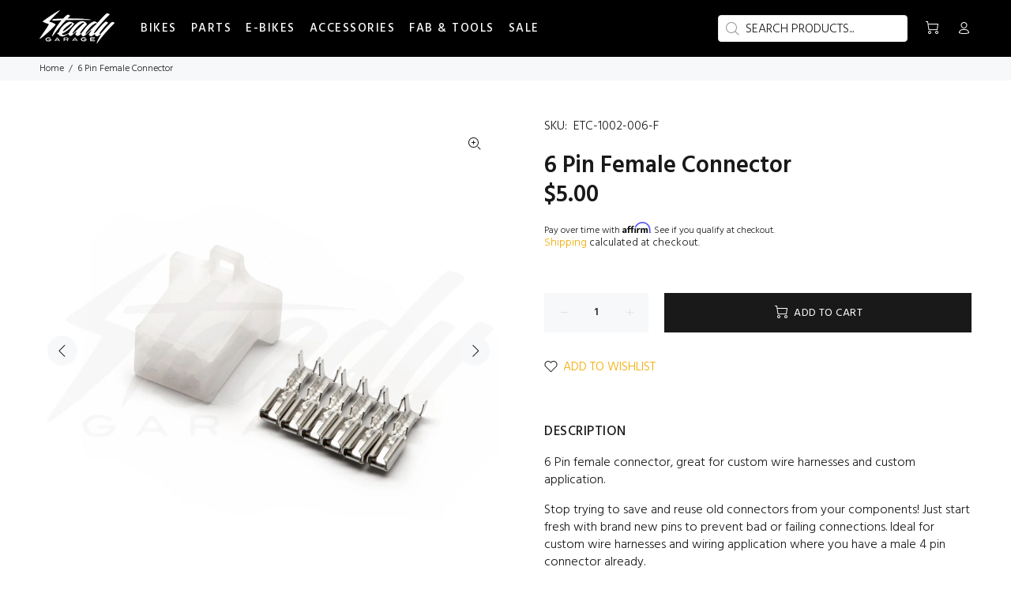

--- FILE ---
content_type: text/javascript; charset=utf-8
request_url: https://www.steadygarage.com/products/6-pin-female-connector.js
body_size: 401
content:
{"id":6998901817403,"title":"6 Pin Female Connector","handle":"6-pin-female-connector","description":"6 Pin female connector, great for custom wire harnesses and custom application.\u003cbr\u003e\u003cp\u003eStop trying to save and reuse old connectors from your components! Just start fresh with brand new pins to prevent bad or failing connections. Ideal for custom wire harnesses and wiring application where you have a male 4 pin connector already.\u003c\/p\u003e\u003cp\u003e\u003c\/p\u003e\u003cp\u003eConnector content:\u003c\/p\u003e\u003cp\u003e1x Connector\u003c\/p\u003e\u003cp\u003e6x Female pins\u003c\/p\u003e","published_at":"2022-09-27T10:57:46-07:00","created_at":"2022-09-27T10:57:46-07:00","vendor":"General","type":"ELECTRONICS","tags":["PARTS. PARTS: Electrical","PARTS. PARTS: GY6","PARTS. PARTS: Honda Metropolitan","PARTS. PARTS: Honda PCX","PARTS. PARTS: Honda Ruckus","PARTS. PARTS: Other Scooters","PARTS. PARTS: Yamaha C3","PARTS. PARTS: Yamaha Tmax","PARTS. PARTS: Yamaha Zuma 125","US20"],"price":500,"price_min":500,"price_max":500,"available":true,"price_varies":false,"compare_at_price":null,"compare_at_price_min":0,"compare_at_price_max":0,"compare_at_price_varies":false,"variants":[{"id":40823690133563,"title":"Default Title","option1":"Default Title","option2":null,"option3":null,"sku":"ETC-1002-006-F","requires_shipping":true,"taxable":true,"featured_image":null,"available":true,"name":"6 Pin Female Connector","public_title":null,"options":["Default Title"],"price":500,"weight":227,"compare_at_price":null,"inventory_management":"shopify","barcode":"","requires_selling_plan":false,"selling_plan_allocations":[]}],"images":["\/\/cdn.shopify.com\/s\/files\/1\/0584\/4028\/6267\/products\/steady_garage_de_410_th.jpg?v=1666828959","\/\/cdn.shopify.com\/s\/files\/1\/0584\/4028\/6267\/products\/steady_garage_de_410.jpg?v=1666828959"],"featured_image":"\/\/cdn.shopify.com\/s\/files\/1\/0584\/4028\/6267\/products\/steady_garage_de_410_th.jpg?v=1666828959","options":[{"name":"Title","position":1,"values":["Default Title"]}],"url":"\/products\/6-pin-female-connector","media":[{"alt":null,"id":22728900968507,"position":1,"preview_image":{"aspect_ratio":1.0,"height":1000,"width":1000,"src":"https:\/\/cdn.shopify.com\/s\/files\/1\/0584\/4028\/6267\/products\/steady_garage_de_410_th.jpg?v=1666828959"},"aspect_ratio":1.0,"height":1000,"media_type":"image","src":"https:\/\/cdn.shopify.com\/s\/files\/1\/0584\/4028\/6267\/products\/steady_garage_de_410_th.jpg?v=1666828959","width":1000},{"alt":null,"id":22728900935739,"position":2,"preview_image":{"aspect_ratio":1.0,"height":1000,"width":1000,"src":"https:\/\/cdn.shopify.com\/s\/files\/1\/0584\/4028\/6267\/products\/steady_garage_de_410.jpg?v=1666828959"},"aspect_ratio":1.0,"height":1000,"media_type":"image","src":"https:\/\/cdn.shopify.com\/s\/files\/1\/0584\/4028\/6267\/products\/steady_garage_de_410.jpg?v=1666828959","width":1000}],"requires_selling_plan":false,"selling_plan_groups":[]}

--- FILE ---
content_type: text/javascript; charset=utf-8
request_url: https://www.steadygarage.com/products/6-pin-female-connector.js
body_size: 886
content:
{"id":6998901817403,"title":"6 Pin Female Connector","handle":"6-pin-female-connector","description":"6 Pin female connector, great for custom wire harnesses and custom application.\u003cbr\u003e\u003cp\u003eStop trying to save and reuse old connectors from your components! Just start fresh with brand new pins to prevent bad or failing connections. Ideal for custom wire harnesses and wiring application where you have a male 4 pin connector already.\u003c\/p\u003e\u003cp\u003e\u003c\/p\u003e\u003cp\u003eConnector content:\u003c\/p\u003e\u003cp\u003e1x Connector\u003c\/p\u003e\u003cp\u003e6x Female pins\u003c\/p\u003e","published_at":"2022-09-27T10:57:46-07:00","created_at":"2022-09-27T10:57:46-07:00","vendor":"General","type":"ELECTRONICS","tags":["PARTS. PARTS: Electrical","PARTS. PARTS: GY6","PARTS. PARTS: Honda Metropolitan","PARTS. PARTS: Honda PCX","PARTS. PARTS: Honda Ruckus","PARTS. PARTS: Other Scooters","PARTS. PARTS: Yamaha C3","PARTS. PARTS: Yamaha Tmax","PARTS. PARTS: Yamaha Zuma 125","US20"],"price":500,"price_min":500,"price_max":500,"available":true,"price_varies":false,"compare_at_price":null,"compare_at_price_min":0,"compare_at_price_max":0,"compare_at_price_varies":false,"variants":[{"id":40823690133563,"title":"Default Title","option1":"Default Title","option2":null,"option3":null,"sku":"ETC-1002-006-F","requires_shipping":true,"taxable":true,"featured_image":null,"available":true,"name":"6 Pin Female Connector","public_title":null,"options":["Default Title"],"price":500,"weight":227,"compare_at_price":null,"inventory_management":"shopify","barcode":"","requires_selling_plan":false,"selling_plan_allocations":[]}],"images":["\/\/cdn.shopify.com\/s\/files\/1\/0584\/4028\/6267\/products\/steady_garage_de_410_th.jpg?v=1666828959","\/\/cdn.shopify.com\/s\/files\/1\/0584\/4028\/6267\/products\/steady_garage_de_410.jpg?v=1666828959"],"featured_image":"\/\/cdn.shopify.com\/s\/files\/1\/0584\/4028\/6267\/products\/steady_garage_de_410_th.jpg?v=1666828959","options":[{"name":"Title","position":1,"values":["Default Title"]}],"url":"\/products\/6-pin-female-connector","media":[{"alt":null,"id":22728900968507,"position":1,"preview_image":{"aspect_ratio":1.0,"height":1000,"width":1000,"src":"https:\/\/cdn.shopify.com\/s\/files\/1\/0584\/4028\/6267\/products\/steady_garage_de_410_th.jpg?v=1666828959"},"aspect_ratio":1.0,"height":1000,"media_type":"image","src":"https:\/\/cdn.shopify.com\/s\/files\/1\/0584\/4028\/6267\/products\/steady_garage_de_410_th.jpg?v=1666828959","width":1000},{"alt":null,"id":22728900935739,"position":2,"preview_image":{"aspect_ratio":1.0,"height":1000,"width":1000,"src":"https:\/\/cdn.shopify.com\/s\/files\/1\/0584\/4028\/6267\/products\/steady_garage_de_410.jpg?v=1666828959"},"aspect_ratio":1.0,"height":1000,"media_type":"image","src":"https:\/\/cdn.shopify.com\/s\/files\/1\/0584\/4028\/6267\/products\/steady_garage_de_410.jpg?v=1666828959","width":1000}],"requires_selling_plan":false,"selling_plan_groups":[]}

--- FILE ---
content_type: text/javascript
request_url: https://www.steadygarage.com/cdn/shop/t/19/assets/sealapps_email_config.js?v=136218383419054340931687503546
body_size: -606
content:
const apiBaseUrl="https://emailnoticeapi.sealapps.com/",isDebug=!1;
//# sourceMappingURL=/cdn/shop/t/19/assets/sealapps_email_config.js.map?v=136218383419054340931687503546
